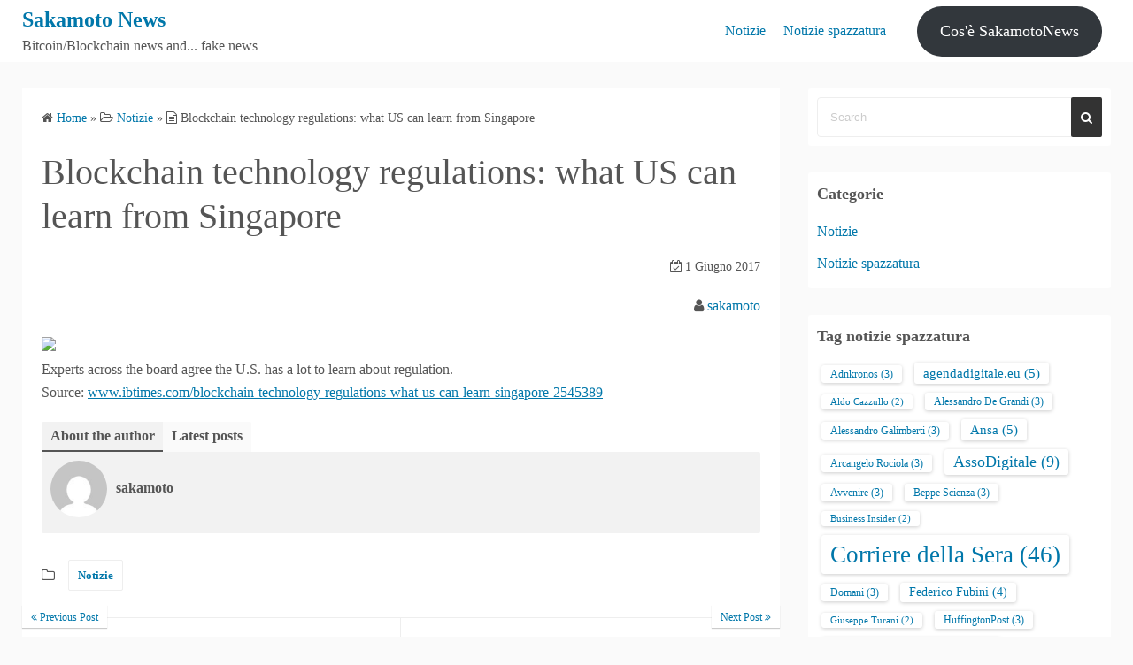

--- FILE ---
content_type: text/html; charset=UTF-8
request_url: https://sakamotonews.it/notizie/blockchain-technology-regulations-what-us-can-learn-from-singapore/
body_size: 12965
content:
<!DOCTYPE html>
<html lang="it-IT">
<head>
	<meta charset="UTF-8">
	<meta name="viewport" content="width=device-width,initial-scale=1">
		<link rel="pingback" href="https://sakamotonews.it/xmlrpc.php">
<meta name='robots' content='index, follow, max-image-preview:large, max-snippet:-1, max-video-preview:-1' />

	<!-- This site is optimized with the Yoast SEO plugin v26.8 - https://yoast.com/product/yoast-seo-wordpress/ -->
	<title>Blockchain technology regulations: what US can learn from Singapore - Sakamoto News</title>
	<link rel="canonical" href="https://sakamotonews.it/notizie/blockchain-technology-regulations-what-us-can-learn-from-singapore/" />
	<meta property="og:locale" content="it_IT" />
	<meta property="og:type" content="article" />
	<meta property="og:title" content="Blockchain technology regulations: what US can learn from Singapore - Sakamoto News" />
	<meta property="og:description" content="Experts across the board agree the U.S. has a lot to learn about regulation. Source: www.ibtimes.com/blockchain-technology-regulations-what-us-can-learn-singapore-2545389" />
	<meta property="og:url" content="https://sakamotonews.it/notizie/blockchain-technology-regulations-what-us-can-learn-from-singapore/" />
	<meta property="og:site_name" content="Sakamoto News" />
	<meta property="article:published_time" content="2017-05-31T22:09:45+00:00" />
	<meta property="og:image" content="http://s1.ibtimes.com/sites/www.ibtimes.com/files/2017/05/30/bitcoin-conference.jpg" />
	<meta name="author" content="sakamoto" />
	<meta name="twitter:card" content="summary_large_image" />
	<meta name="twitter:label1" content="Scritto da" />
	<meta name="twitter:data1" content="sakamoto" />
	<script type="application/ld+json" class="yoast-schema-graph">{"@context":"https://schema.org","@graph":[{"@type":"Article","@id":"https://sakamotonews.it/notizie/blockchain-technology-regulations-what-us-can-learn-from-singapore/#article","isPartOf":{"@id":"https://sakamotonews.it/notizie/blockchain-technology-regulations-what-us-can-learn-from-singapore/"},"author":{"name":"sakamoto","@id":"https://sakamotonews.it/#/schema/person/997a0cbd50526a3d9e8115920f6c9dfc"},"headline":"Blockchain technology regulations: what US can learn from Singapore","datePublished":"2017-05-31T22:09:45+00:00","mainEntityOfPage":{"@id":"https://sakamotonews.it/notizie/blockchain-technology-regulations-what-us-can-learn-from-singapore/"},"wordCount":29,"image":{"@id":"https://sakamotonews.it/notizie/blockchain-technology-regulations-what-us-can-learn-from-singapore/#primaryimage"},"thumbnailUrl":"http://s1.ibtimes.com/sites/www.ibtimes.com/files/2017/05/30/bitcoin-conference.jpg","articleSection":["Notizie"],"inLanguage":"it-IT"},{"@type":"WebPage","@id":"https://sakamotonews.it/notizie/blockchain-technology-regulations-what-us-can-learn-from-singapore/","url":"https://sakamotonews.it/notizie/blockchain-technology-regulations-what-us-can-learn-from-singapore/","name":"Blockchain technology regulations: what US can learn from Singapore - Sakamoto News","isPartOf":{"@id":"https://sakamotonews.it/#website"},"primaryImageOfPage":{"@id":"https://sakamotonews.it/notizie/blockchain-technology-regulations-what-us-can-learn-from-singapore/#primaryimage"},"image":{"@id":"https://sakamotonews.it/notizie/blockchain-technology-regulations-what-us-can-learn-from-singapore/#primaryimage"},"thumbnailUrl":"http://s1.ibtimes.com/sites/www.ibtimes.com/files/2017/05/30/bitcoin-conference.jpg","datePublished":"2017-05-31T22:09:45+00:00","author":{"@id":"https://sakamotonews.it/#/schema/person/997a0cbd50526a3d9e8115920f6c9dfc"},"breadcrumb":{"@id":"https://sakamotonews.it/notizie/blockchain-technology-regulations-what-us-can-learn-from-singapore/#breadcrumb"},"inLanguage":"it-IT","potentialAction":[{"@type":"ReadAction","target":["https://sakamotonews.it/notizie/blockchain-technology-regulations-what-us-can-learn-from-singapore/"]}]},{"@type":"ImageObject","inLanguage":"it-IT","@id":"https://sakamotonews.it/notizie/blockchain-technology-regulations-what-us-can-learn-from-singapore/#primaryimage","url":"http://s1.ibtimes.com/sites/www.ibtimes.com/files/2017/05/30/bitcoin-conference.jpg","contentUrl":"http://s1.ibtimes.com/sites/www.ibtimes.com/files/2017/05/30/bitcoin-conference.jpg"},{"@type":"BreadcrumbList","@id":"https://sakamotonews.it/notizie/blockchain-technology-regulations-what-us-can-learn-from-singapore/#breadcrumb","itemListElement":[{"@type":"ListItem","position":1,"name":"Home","item":"https://sakamotonews.it/"},{"@type":"ListItem","position":2,"name":"Blockchain technology regulations: what US can learn from Singapore"}]},{"@type":"WebSite","@id":"https://sakamotonews.it/#website","url":"https://sakamotonews.it/","name":"Sakamoto News","description":"Bitcoin/Blockchain news and... fake news","potentialAction":[{"@type":"SearchAction","target":{"@type":"EntryPoint","urlTemplate":"https://sakamotonews.it/?s={search_term_string}"},"query-input":{"@type":"PropertyValueSpecification","valueRequired":true,"valueName":"search_term_string"}}],"inLanguage":"it-IT"},{"@type":"Person","@id":"https://sakamotonews.it/#/schema/person/997a0cbd50526a3d9e8115920f6c9dfc","name":"sakamoto","image":{"@type":"ImageObject","inLanguage":"it-IT","@id":"https://sakamotonews.it/#/schema/person/image/","url":"https://secure.gravatar.com/avatar/ec829c04aee1c92cbec395f011d29584c43eb790ef3a375dc55dea24f18cb2d5?s=96&d=mm&r=g","contentUrl":"https://secure.gravatar.com/avatar/ec829c04aee1c92cbec395f011d29584c43eb790ef3a375dc55dea24f18cb2d5?s=96&d=mm&r=g","caption":"sakamoto"},"url":"https://sakamotonews.it/author/smartmouse/"}]}</script>
	<!-- / Yoast SEO plugin. -->


<link rel="alternate" type="application/rss+xml" title="Sakamoto News &raquo; Feed" href="https://sakamotonews.it/feed/" />
<link rel="alternate" type="application/rss+xml" title="Sakamoto News &raquo; Feed dei commenti" href="https://sakamotonews.it/comments/feed/" />
<link rel="alternate" type="application/rss+xml" title="Sakamoto News &raquo; Blockchain technology regulations: what US can learn from Singapore Feed dei commenti" href="https://sakamotonews.it/notizie/blockchain-technology-regulations-what-us-can-learn-from-singapore/feed/" />
<link rel="alternate" title="oEmbed (JSON)" type="application/json+oembed" href="https://sakamotonews.it/wp-json/oembed/1.0/embed?url=https%3A%2F%2Fsakamotonews.it%2Fnotizie%2Fblockchain-technology-regulations-what-us-can-learn-from-singapore%2F" />
<link rel="alternate" title="oEmbed (XML)" type="text/xml+oembed" href="https://sakamotonews.it/wp-json/oembed/1.0/embed?url=https%3A%2F%2Fsakamotonews.it%2Fnotizie%2Fblockchain-technology-regulations-what-us-can-learn-from-singapore%2F&#038;format=xml" />
<style id='wp-img-auto-sizes-contain-inline-css'>
img:is([sizes=auto i],[sizes^="auto," i]){contain-intrinsic-size:3000px 1500px}
/*# sourceURL=wp-img-auto-sizes-contain-inline-css */
</style>
<style id='wp-emoji-styles-inline-css'>

	img.wp-smiley, img.emoji {
		display: inline !important;
		border: none !important;
		box-shadow: none !important;
		height: 1em !important;
		width: 1em !important;
		margin: 0 0.07em !important;
		vertical-align: -0.1em !important;
		background: none !important;
		padding: 0 !important;
	}
/*# sourceURL=wp-emoji-styles-inline-css */
</style>
<style id='wp-block-library-inline-css'>
:root{--wp-block-synced-color:#7a00df;--wp-block-synced-color--rgb:122,0,223;--wp-bound-block-color:var(--wp-block-synced-color);--wp-editor-canvas-background:#ddd;--wp-admin-theme-color:#007cba;--wp-admin-theme-color--rgb:0,124,186;--wp-admin-theme-color-darker-10:#006ba1;--wp-admin-theme-color-darker-10--rgb:0,107,160.5;--wp-admin-theme-color-darker-20:#005a87;--wp-admin-theme-color-darker-20--rgb:0,90,135;--wp-admin-border-width-focus:2px}@media (min-resolution:192dpi){:root{--wp-admin-border-width-focus:1.5px}}.wp-element-button{cursor:pointer}:root .has-very-light-gray-background-color{background-color:#eee}:root .has-very-dark-gray-background-color{background-color:#313131}:root .has-very-light-gray-color{color:#eee}:root .has-very-dark-gray-color{color:#313131}:root .has-vivid-green-cyan-to-vivid-cyan-blue-gradient-background{background:linear-gradient(135deg,#00d084,#0693e3)}:root .has-purple-crush-gradient-background{background:linear-gradient(135deg,#34e2e4,#4721fb 50%,#ab1dfe)}:root .has-hazy-dawn-gradient-background{background:linear-gradient(135deg,#faaca8,#dad0ec)}:root .has-subdued-olive-gradient-background{background:linear-gradient(135deg,#fafae1,#67a671)}:root .has-atomic-cream-gradient-background{background:linear-gradient(135deg,#fdd79a,#004a59)}:root .has-nightshade-gradient-background{background:linear-gradient(135deg,#330968,#31cdcf)}:root .has-midnight-gradient-background{background:linear-gradient(135deg,#020381,#2874fc)}:root{--wp--preset--font-size--normal:16px;--wp--preset--font-size--huge:42px}.has-regular-font-size{font-size:1em}.has-larger-font-size{font-size:2.625em}.has-normal-font-size{font-size:var(--wp--preset--font-size--normal)}.has-huge-font-size{font-size:var(--wp--preset--font-size--huge)}.has-text-align-center{text-align:center}.has-text-align-left{text-align:left}.has-text-align-right{text-align:right}.has-fit-text{white-space:nowrap!important}#end-resizable-editor-section{display:none}.aligncenter{clear:both}.items-justified-left{justify-content:flex-start}.items-justified-center{justify-content:center}.items-justified-right{justify-content:flex-end}.items-justified-space-between{justify-content:space-between}.screen-reader-text{border:0;clip-path:inset(50%);height:1px;margin:-1px;overflow:hidden;padding:0;position:absolute;width:1px;word-wrap:normal!important}.screen-reader-text:focus{background-color:#ddd;clip-path:none;color:#444;display:block;font-size:1em;height:auto;left:5px;line-height:normal;padding:15px 23px 14px;text-decoration:none;top:5px;width:auto;z-index:100000}html :where(.has-border-color){border-style:solid}html :where([style*=border-top-color]){border-top-style:solid}html :where([style*=border-right-color]){border-right-style:solid}html :where([style*=border-bottom-color]){border-bottom-style:solid}html :where([style*=border-left-color]){border-left-style:solid}html :where([style*=border-width]){border-style:solid}html :where([style*=border-top-width]){border-top-style:solid}html :where([style*=border-right-width]){border-right-style:solid}html :where([style*=border-bottom-width]){border-bottom-style:solid}html :where([style*=border-left-width]){border-left-style:solid}html :where(img[class*=wp-image-]){height:auto;max-width:100%}:where(figure){margin:0 0 1em}html :where(.is-position-sticky){--wp-admin--admin-bar--position-offset:var(--wp-admin--admin-bar--height,0px)}@media screen and (max-width:600px){html :where(.is-position-sticky){--wp-admin--admin-bar--position-offset:0px}}

/*# sourceURL=wp-block-library-inline-css */
</style><style id='wp-block-button-inline-css'>
.wp-block-button__link{align-content:center;box-sizing:border-box;cursor:pointer;display:inline-block;height:100%;text-align:center;word-break:break-word}.wp-block-button__link.aligncenter{text-align:center}.wp-block-button__link.alignright{text-align:right}:where(.wp-block-button__link){border-radius:9999px;box-shadow:none;padding:calc(.667em + 2px) calc(1.333em + 2px);text-decoration:none}.wp-block-button[style*=text-decoration] .wp-block-button__link{text-decoration:inherit}.wp-block-buttons>.wp-block-button.has-custom-width{max-width:none}.wp-block-buttons>.wp-block-button.has-custom-width .wp-block-button__link{width:100%}.wp-block-buttons>.wp-block-button.has-custom-font-size .wp-block-button__link{font-size:inherit}.wp-block-buttons>.wp-block-button.wp-block-button__width-25{width:calc(25% - var(--wp--style--block-gap, .5em)*.75)}.wp-block-buttons>.wp-block-button.wp-block-button__width-50{width:calc(50% - var(--wp--style--block-gap, .5em)*.5)}.wp-block-buttons>.wp-block-button.wp-block-button__width-75{width:calc(75% - var(--wp--style--block-gap, .5em)*.25)}.wp-block-buttons>.wp-block-button.wp-block-button__width-100{flex-basis:100%;width:100%}.wp-block-buttons.is-vertical>.wp-block-button.wp-block-button__width-25{width:25%}.wp-block-buttons.is-vertical>.wp-block-button.wp-block-button__width-50{width:50%}.wp-block-buttons.is-vertical>.wp-block-button.wp-block-button__width-75{width:75%}.wp-block-button.is-style-squared,.wp-block-button__link.wp-block-button.is-style-squared{border-radius:0}.wp-block-button.no-border-radius,.wp-block-button__link.no-border-radius{border-radius:0!important}:root :where(.wp-block-button .wp-block-button__link.is-style-outline),:root :where(.wp-block-button.is-style-outline>.wp-block-button__link){border:2px solid;padding:.667em 1.333em}:root :where(.wp-block-button .wp-block-button__link.is-style-outline:not(.has-text-color)),:root :where(.wp-block-button.is-style-outline>.wp-block-button__link:not(.has-text-color)){color:currentColor}:root :where(.wp-block-button .wp-block-button__link.is-style-outline:not(.has-background)),:root :where(.wp-block-button.is-style-outline>.wp-block-button__link:not(.has-background)){background-color:initial;background-image:none}
/*# sourceURL=https://sakamotonews.it/wp-includes/blocks/button/style.min.css */
</style>
<style id='wp-block-buttons-inline-css'>
.wp-block-buttons{box-sizing:border-box}.wp-block-buttons.is-vertical{flex-direction:column}.wp-block-buttons.is-vertical>.wp-block-button:last-child{margin-bottom:0}.wp-block-buttons>.wp-block-button{display:inline-block;margin:0}.wp-block-buttons.is-content-justification-left{justify-content:flex-start}.wp-block-buttons.is-content-justification-left.is-vertical{align-items:flex-start}.wp-block-buttons.is-content-justification-center{justify-content:center}.wp-block-buttons.is-content-justification-center.is-vertical{align-items:center}.wp-block-buttons.is-content-justification-right{justify-content:flex-end}.wp-block-buttons.is-content-justification-right.is-vertical{align-items:flex-end}.wp-block-buttons.is-content-justification-space-between{justify-content:space-between}.wp-block-buttons.aligncenter{text-align:center}.wp-block-buttons:not(.is-content-justification-space-between,.is-content-justification-right,.is-content-justification-left,.is-content-justification-center) .wp-block-button.aligncenter{margin-left:auto;margin-right:auto;width:100%}.wp-block-buttons[style*=text-decoration] .wp-block-button,.wp-block-buttons[style*=text-decoration] .wp-block-button__link{text-decoration:inherit}.wp-block-buttons.has-custom-font-size .wp-block-button__link{font-size:inherit}.wp-block-buttons .wp-block-button__link{width:100%}.wp-block-button.aligncenter{text-align:center}
/*# sourceURL=https://sakamotonews.it/wp-includes/blocks/buttons/style.min.css */
</style>
<style id='global-styles-inline-css'>
:root{--wp--preset--aspect-ratio--square: 1;--wp--preset--aspect-ratio--4-3: 4/3;--wp--preset--aspect-ratio--3-4: 3/4;--wp--preset--aspect-ratio--3-2: 3/2;--wp--preset--aspect-ratio--2-3: 2/3;--wp--preset--aspect-ratio--16-9: 16/9;--wp--preset--aspect-ratio--9-16: 9/16;--wp--preset--color--black: #000000;--wp--preset--color--cyan-bluish-gray: #abb8c3;--wp--preset--color--white: #ffffff;--wp--preset--color--pale-pink: #f78da7;--wp--preset--color--vivid-red: #cf2e2e;--wp--preset--color--luminous-vivid-orange: #ff6900;--wp--preset--color--luminous-vivid-amber: #fcb900;--wp--preset--color--light-green-cyan: #7bdcb5;--wp--preset--color--vivid-green-cyan: #00d084;--wp--preset--color--pale-cyan-blue: #8ed1fc;--wp--preset--color--vivid-cyan-blue: #0693e3;--wp--preset--color--vivid-purple: #9b51e0;--wp--preset--gradient--vivid-cyan-blue-to-vivid-purple: linear-gradient(135deg,rgb(6,147,227) 0%,rgb(155,81,224) 100%);--wp--preset--gradient--light-green-cyan-to-vivid-green-cyan: linear-gradient(135deg,rgb(122,220,180) 0%,rgb(0,208,130) 100%);--wp--preset--gradient--luminous-vivid-amber-to-luminous-vivid-orange: linear-gradient(135deg,rgb(252,185,0) 0%,rgb(255,105,0) 100%);--wp--preset--gradient--luminous-vivid-orange-to-vivid-red: linear-gradient(135deg,rgb(255,105,0) 0%,rgb(207,46,46) 100%);--wp--preset--gradient--very-light-gray-to-cyan-bluish-gray: linear-gradient(135deg,rgb(238,238,238) 0%,rgb(169,184,195) 100%);--wp--preset--gradient--cool-to-warm-spectrum: linear-gradient(135deg,rgb(74,234,220) 0%,rgb(151,120,209) 20%,rgb(207,42,186) 40%,rgb(238,44,130) 60%,rgb(251,105,98) 80%,rgb(254,248,76) 100%);--wp--preset--gradient--blush-light-purple: linear-gradient(135deg,rgb(255,206,236) 0%,rgb(152,150,240) 100%);--wp--preset--gradient--blush-bordeaux: linear-gradient(135deg,rgb(254,205,165) 0%,rgb(254,45,45) 50%,rgb(107,0,62) 100%);--wp--preset--gradient--luminous-dusk: linear-gradient(135deg,rgb(255,203,112) 0%,rgb(199,81,192) 50%,rgb(65,88,208) 100%);--wp--preset--gradient--pale-ocean: linear-gradient(135deg,rgb(255,245,203) 0%,rgb(182,227,212) 50%,rgb(51,167,181) 100%);--wp--preset--gradient--electric-grass: linear-gradient(135deg,rgb(202,248,128) 0%,rgb(113,206,126) 100%);--wp--preset--gradient--midnight: linear-gradient(135deg,rgb(2,3,129) 0%,rgb(40,116,252) 100%);--wp--preset--font-size--small: 13px;--wp--preset--font-size--medium: 20px;--wp--preset--font-size--large: 36px;--wp--preset--font-size--x-large: 42px;--wp--preset--spacing--20: 0.44rem;--wp--preset--spacing--30: 0.67rem;--wp--preset--spacing--40: 1rem;--wp--preset--spacing--50: 1.5rem;--wp--preset--spacing--60: 2.25rem;--wp--preset--spacing--70: 3.38rem;--wp--preset--spacing--80: 5.06rem;--wp--preset--shadow--natural: 6px 6px 9px rgba(0, 0, 0, 0.2);--wp--preset--shadow--deep: 12px 12px 50px rgba(0, 0, 0, 0.4);--wp--preset--shadow--sharp: 6px 6px 0px rgba(0, 0, 0, 0.2);--wp--preset--shadow--outlined: 6px 6px 0px -3px rgb(255, 255, 255), 6px 6px rgb(0, 0, 0);--wp--preset--shadow--crisp: 6px 6px 0px rgb(0, 0, 0);}:where(.is-layout-flex){gap: 0.5em;}:where(.is-layout-grid){gap: 0.5em;}body .is-layout-flex{display: flex;}.is-layout-flex{flex-wrap: wrap;align-items: center;}.is-layout-flex > :is(*, div){margin: 0;}body .is-layout-grid{display: grid;}.is-layout-grid > :is(*, div){margin: 0;}:where(.wp-block-columns.is-layout-flex){gap: 2em;}:where(.wp-block-columns.is-layout-grid){gap: 2em;}:where(.wp-block-post-template.is-layout-flex){gap: 1.25em;}:where(.wp-block-post-template.is-layout-grid){gap: 1.25em;}.has-black-color{color: var(--wp--preset--color--black) !important;}.has-cyan-bluish-gray-color{color: var(--wp--preset--color--cyan-bluish-gray) !important;}.has-white-color{color: var(--wp--preset--color--white) !important;}.has-pale-pink-color{color: var(--wp--preset--color--pale-pink) !important;}.has-vivid-red-color{color: var(--wp--preset--color--vivid-red) !important;}.has-luminous-vivid-orange-color{color: var(--wp--preset--color--luminous-vivid-orange) !important;}.has-luminous-vivid-amber-color{color: var(--wp--preset--color--luminous-vivid-amber) !important;}.has-light-green-cyan-color{color: var(--wp--preset--color--light-green-cyan) !important;}.has-vivid-green-cyan-color{color: var(--wp--preset--color--vivid-green-cyan) !important;}.has-pale-cyan-blue-color{color: var(--wp--preset--color--pale-cyan-blue) !important;}.has-vivid-cyan-blue-color{color: var(--wp--preset--color--vivid-cyan-blue) !important;}.has-vivid-purple-color{color: var(--wp--preset--color--vivid-purple) !important;}.has-black-background-color{background-color: var(--wp--preset--color--black) !important;}.has-cyan-bluish-gray-background-color{background-color: var(--wp--preset--color--cyan-bluish-gray) !important;}.has-white-background-color{background-color: var(--wp--preset--color--white) !important;}.has-pale-pink-background-color{background-color: var(--wp--preset--color--pale-pink) !important;}.has-vivid-red-background-color{background-color: var(--wp--preset--color--vivid-red) !important;}.has-luminous-vivid-orange-background-color{background-color: var(--wp--preset--color--luminous-vivid-orange) !important;}.has-luminous-vivid-amber-background-color{background-color: var(--wp--preset--color--luminous-vivid-amber) !important;}.has-light-green-cyan-background-color{background-color: var(--wp--preset--color--light-green-cyan) !important;}.has-vivid-green-cyan-background-color{background-color: var(--wp--preset--color--vivid-green-cyan) !important;}.has-pale-cyan-blue-background-color{background-color: var(--wp--preset--color--pale-cyan-blue) !important;}.has-vivid-cyan-blue-background-color{background-color: var(--wp--preset--color--vivid-cyan-blue) !important;}.has-vivid-purple-background-color{background-color: var(--wp--preset--color--vivid-purple) !important;}.has-black-border-color{border-color: var(--wp--preset--color--black) !important;}.has-cyan-bluish-gray-border-color{border-color: var(--wp--preset--color--cyan-bluish-gray) !important;}.has-white-border-color{border-color: var(--wp--preset--color--white) !important;}.has-pale-pink-border-color{border-color: var(--wp--preset--color--pale-pink) !important;}.has-vivid-red-border-color{border-color: var(--wp--preset--color--vivid-red) !important;}.has-luminous-vivid-orange-border-color{border-color: var(--wp--preset--color--luminous-vivid-orange) !important;}.has-luminous-vivid-amber-border-color{border-color: var(--wp--preset--color--luminous-vivid-amber) !important;}.has-light-green-cyan-border-color{border-color: var(--wp--preset--color--light-green-cyan) !important;}.has-vivid-green-cyan-border-color{border-color: var(--wp--preset--color--vivid-green-cyan) !important;}.has-pale-cyan-blue-border-color{border-color: var(--wp--preset--color--pale-cyan-blue) !important;}.has-vivid-cyan-blue-border-color{border-color: var(--wp--preset--color--vivid-cyan-blue) !important;}.has-vivid-purple-border-color{border-color: var(--wp--preset--color--vivid-purple) !important;}.has-vivid-cyan-blue-to-vivid-purple-gradient-background{background: var(--wp--preset--gradient--vivid-cyan-blue-to-vivid-purple) !important;}.has-light-green-cyan-to-vivid-green-cyan-gradient-background{background: var(--wp--preset--gradient--light-green-cyan-to-vivid-green-cyan) !important;}.has-luminous-vivid-amber-to-luminous-vivid-orange-gradient-background{background: var(--wp--preset--gradient--luminous-vivid-amber-to-luminous-vivid-orange) !important;}.has-luminous-vivid-orange-to-vivid-red-gradient-background{background: var(--wp--preset--gradient--luminous-vivid-orange-to-vivid-red) !important;}.has-very-light-gray-to-cyan-bluish-gray-gradient-background{background: var(--wp--preset--gradient--very-light-gray-to-cyan-bluish-gray) !important;}.has-cool-to-warm-spectrum-gradient-background{background: var(--wp--preset--gradient--cool-to-warm-spectrum) !important;}.has-blush-light-purple-gradient-background{background: var(--wp--preset--gradient--blush-light-purple) !important;}.has-blush-bordeaux-gradient-background{background: var(--wp--preset--gradient--blush-bordeaux) !important;}.has-luminous-dusk-gradient-background{background: var(--wp--preset--gradient--luminous-dusk) !important;}.has-pale-ocean-gradient-background{background: var(--wp--preset--gradient--pale-ocean) !important;}.has-electric-grass-gradient-background{background: var(--wp--preset--gradient--electric-grass) !important;}.has-midnight-gradient-background{background: var(--wp--preset--gradient--midnight) !important;}.has-small-font-size{font-size: var(--wp--preset--font-size--small) !important;}.has-medium-font-size{font-size: var(--wp--preset--font-size--medium) !important;}.has-large-font-size{font-size: var(--wp--preset--font-size--large) !important;}.has-x-large-font-size{font-size: var(--wp--preset--font-size--x-large) !important;}
/*# sourceURL=global-styles-inline-css */
</style>

<style id='classic-theme-styles-inline-css'>
/*! This file is auto-generated */
.wp-block-button__link{color:#fff;background-color:#32373c;border-radius:9999px;box-shadow:none;text-decoration:none;padding:calc(.667em + 2px) calc(1.333em + 2px);font-size:1.125em}.wp-block-file__button{background:#32373c;color:#fff;text-decoration:none}
/*# sourceURL=/wp-includes/css/classic-themes.min.css */
</style>
<link rel='stylesheet' id='zurlcustom-style-css' href='https://sakamotonews.it/wp-content/plugins/z-url-preview/zurlplugin.css?ver=6.9' media='all' />
<style id='zurlcustom-style-inline-css'>
#at_zurlpreview img {
				width: 100%;
				max-width:100%;
 			}
/*# sourceURL=zurlcustom-style-inline-css */
</style>
<link rel='stylesheet' id='simple_days_style-css' href='https://sakamotonews.it/wp-content/uploads/simple_days_cache/style.min.css?ver=0.9.191' media='all' />
<link rel="preload" href="https://sakamotonews.it/wp-content/themes/simple-days/assets/css/keyframes.min.css?ver=6.9" as="style" />
<link rel='stylesheet' id='simple_days_keyframes-css' href='https://sakamotonews.it/wp-content/themes/simple-days/assets/css/keyframes.min.css?ver=6.9' media='all' />
<link rel="preload" href="https://sakamotonews.it/wp-content/themes/simple-days/assets/fonts/fontawesome/style.min.css" as="style" />
<link rel='stylesheet' id='font-awesome4-css' href='https://sakamotonews.it/wp-content/themes/simple-days/assets/fonts/fontawesome/style.min.css' media='all' />
<link rel="https://api.w.org/" href="https://sakamotonews.it/wp-json/" /><link rel="alternate" title="JSON" type="application/json" href="https://sakamotonews.it/wp-json/wp/v2/posts/1374" /><link rel="EditURI" type="application/rsd+xml" title="RSD" href="https://sakamotonews.it/xmlrpc.php?rsd" />
<meta name="generator" content="WordPress 6.9" />
<link rel='shortlink' href='https://sakamotonews.it/?p=1374' />

		<!-- GA Google Analytics @ https://m0n.co/ga -->
		<script async src="https://www.googletagmanager.com/gtag/js?id=UA-635607-17"></script>
		<script>
			window.dataLayer = window.dataLayer || [];
			function gtag(){dataLayer.push(arguments);}
			gtag('js', new Date());
			gtag('config', 'UA-635607-17');
		</script>

	<style type="text/css">#at_preview .preview_footer {
                background: #fcfcfc !important;
                font-size: 70% !important;
            }
            #at_preview .preview_footer a,#at_preview .preview_footer {
                text-decoration: none !important;
                text-transform: uppercase !important;
            }</style><!-- Global site tag (gtag.js) - Google Analytics -->
<script async src="https://www.googletagmanager.com/gtag/js?id=UA-635607-21"></script>
<script>
  window.dataLayer = window.dataLayer || [];
  function gtag(){dataLayer.push(arguments);}
  gtag('js', new Date());

  gtag('config', 'UA-635607-21');
</script><link rel="icon" href="https://sakamotonews.it/wp-content/uploads/2019/03/17265100_212939602520590_6322878744576401680_n-150x150.jpg" sizes="32x32" />
<link rel="icon" href="https://sakamotonews.it/wp-content/uploads/2019/03/17265100_212939602520590_6322878744576401680_n.jpg" sizes="192x192" />
<link rel="apple-touch-icon" href="https://sakamotonews.it/wp-content/uploads/2019/03/17265100_212939602520590_6322878744576401680_n.jpg" />
<meta name="msapplication-TileImage" content="https://sakamotonews.it/wp-content/uploads/2019/03/17265100_212939602520590_6322878744576401680_n.jpg" />
</head>
<body class="wp-singular post-template-default single single-post postid-1374 single-format-standard wp-embed-responsive wp-theme-simple-days" ontouchstart="">

		<a class="skip-link screen-reader-text" href="#main_wrap">Skip to content</a>
	<input id="t_menu" class="dn" type="checkbox" />

		<header id="h_wrap" class="f_box f_col shadow_box h_sticky">
		
<div id="h_flex" class="wrap_frame f_box f_col110 w100">
	<div id="site_h" class="site_h f_box" role="banner">
		<div class="title_wrap f_box ai_c relative">

			
<div class="title_tag f_box ai_c f_col">
	<div class="site_title f_box ai_c f_col100"><h1 class="title_text fw8"><a href="https://sakamotonews.it/" class="" rel="home">Sakamoto News</a></h1></div><div class="tagline f_box ai_c"><span>Bitcoin/Blockchain news and... fake news</span></div></div>

<div class="menu_box bar_box absolute f_box ai_c dn001"><label for="t_menu" class="humberger tap_no m0"></label></div>
		</div>


	</div>


	<div id="nav_h" class="f_box">
		
		<nav class="wrap_frame nav_base nh_con">
			<ul id="menu_h" class="menu_h menu_i lsn m0 f_box f_col110 menu_h menu_a f_box f_wrap f_col100 ai_c lsn">
<li id="menu-item-3907"  class="menu-item-3907  menu-item menu-item-type-taxonomy menu-item-object-category current-post-ancestor current-menu-parent current-post-parent relative fw_bold">

<div class="f_box jc_sb ai_c">
<a class="menu_s_a f_box ai_c" target="_blank" href="https://sakamotonews.it/notizie/">Notizie</a>
</div>

</li>

<li id="menu-item-3908"  class="menu-item-3908  menu-item menu-item-type-taxonomy menu-item-object-category relative fw_bold">

<div class="f_box jc_sb ai_c">
<a class="menu_s_a f_box ai_c" href="https://sakamotonews.it/notizie-spazzatura/">Notizie spazzatura</a>
</div>

</li>
</ul>		</nav>
			</div>


			<div class="hw_con f_box f_col110 ai_c jc_c f_wrap">
			<aside id="block-2" class="widget h_widget widget_block">
<div class="wp-block-buttons is-layout-flex wp-block-buttons-is-layout-flex">
<div class="wp-block-button"><a class="wp-block-button__link" href="https://sakamotonews.it/info/">Cos'è SakamotoNews</a></div>
</div>
</aside>		</div>
		

</div>
	</header>
	



	

  <div id="main_wrap" class="wrap_frame m_con jc_c001">
    <main id="post-1374" class="contents post_content shadow_box post-1374 post type-post status-publish format-standard category-notizie">

      <nav class="post_item mb_L"><ol id="breadcrumb" class="breadcrumb"><li><i class="fa fa-home" aria-hidden="true"></i> <a href="https://sakamotonews.it/"><span class="breadcrumb_home">Home</span></a></li> &raquo; <li><i class="fa fa-folder-open-o" aria-hidden="true"></i> <a href="https://sakamotonews.it/notizie/"><span class="breadcrumb_tree">Notizie</span></a></li> &raquo; <li><i class="fa fa-file-text-o" aria-hidden="true"></i> <span class="current">Blockchain technology regulations: what US can learn from Singapore</span></li></ol></nav><!-- .breadcrumbs --><div class="post_item mb_L"><h1 class="post_title">Blockchain technology regulations: what US can learn from Singapore</h1></div><div class="post_dates post_item f_box ai_c f_wrap mb_L fs14 jc_fe"><div><span class="post_date"><i class="fa fa-calendar-check-o" aria-hidden="true"></i> 1 Giugno 2017</span></div></div><div class="post_author post_item mb_L ta_r"><i class="fa fa-user" aria-hidden="true"></i>&nbsp;<a href="https://sakamotonews.it/author/smartmouse/">sakamoto</a></div><article id="post_body" class="post_body clearfix post_item mb_L" itemprop="articleBody"><div id="at_zurlpreview">
<p class="imgp"><img decoding="async" src="http://s1.ibtimes.com/sites/www.ibtimes.com/files/2017/05/30/bitcoin-conference.jpg" data-src="http://s1.ibtimes.com/sites/www.ibtimes.com/files/2017/05/30/bitcoin-conference.jpg" /></p>
<p class="imgd">Experts across the board agree the U.S. has a lot to learn about regulation.</p>
<p class="imgs">Source: <a href="http://www.ibtimes.com/blockchain-technology-regulations-what-us-can-learn-singapore-2545389" target="_blank" rel="noopener noreferrer">www.ibtimes.com/blockchain-technology-regulations-what-us-can-learn-singapore-2545389</a></p>
</div>
</article>  <!--Author profile-->

  <div id="about_author" class="fsM post_item mb_L">
    <input id="aa_profile" class="tabs dn" type="radio" name="tab_item" checked>
    <label class="tab_item opa7 fw8 ta_c shadow_box" for="aa_profile">About the author</label>
    <input id="aa_latest" class="tabs dn" type="radio" name="tab_item">
    <label class="tab_item opa7 fw8 ta_c shadow_box" for="aa_latest">Latest posts</label>

    <div class="aa_wrap f_box ai_c f_col100 p10 shadow_box">
      <div class="aa_avatar">
        <img layout="intrinsic" src="https://secure.gravatar.com/avatar/ec829c04aee1c92cbec395f011d29584c43eb790ef3a375dc55dea24f18cb2d5?s=96&#038;d=mm&#038;r=g" width="96" height="96" class="br50" alt="sakamoto" />
              </div>






      <div id="aa_con1" class="tab_content dn fi15" >
        <ul class="aa_pl m0 lsn">
          <li><div class="aa_name fw4">sakamoto</div></li>
          <li></li>

          
        </ul>
      </div>

      <div id="aa_con2" class="tab_content dn fi15" >

                    <ul class="aa_pl m0 lsn">
                              <li><a href="https://sakamotonews.it/notizie-spazzatura/l-italia-all-avanguardia-nei-controlli-tra-blockchain-e-intelligenza-artificiale/">L&#039;Italia all&#039;avanguardia nei controlli tra blockchain e intelligenza artificiale</a> <span class="aa_date fs12 mo_br">29 Gennaio 2026</span></li>
                              <li><a href="https://sakamotonews.it/notizie-spazzatura/il-boom-della-blockchain-non-solo-per-le-criptovalute/">Il boom della «blockchain» (non solo per le criptovalute)</a> <span class="aa_date fs12 mo_br">20 Gennaio 2026</span></li>
                              <li><a href="https://sakamotonews.it/notizie-spazzatura/le-criptomonete-vanno-in-rosso-nel-2025-non-basta-la-spinta-usa/">Le criptomonete vanno in rosso nel 2025 non basta la spinta Usa</a> <span class="aa_date fs12 mo_br">7 Gennaio 2026</span></li>
                              <li><a href="https://sakamotonews.it/notizie-spazzatura/unicredit-lancia-il-primo-minibond-tokenizzato-su-blockchain-pubblica/">UniCredit lancia il primo minibond tokenizzato su blockchain pubblica</a> <span class="aa_date fs12 mo_br">14 Dicembre 2025</span></li>
                              <li><a href="https://sakamotonews.it/notizie-spazzatura/bitcoin-continua-la-fuga-dalle-criptovalute-in-due-mesi-evaporati-1-000-miliardi-di-dollari/">Bitcoin, continua la fuga dalle criptovalute In due mesi evaporati 1.000 miliardi di dollari</a> <span class="aa_date fs12 mo_br">2 Dicembre 2025</span></li>
                          </ul>
          
        </div>
      </div>
    </div>
    <!--/Author profile-->
    <div class="post_category post_item mb_L f_box f_wrap ai_c"><i class="fa fa-folder-o mr10" aria-hidden="true"></i> <a href="https://sakamotonews.it/notizie/" rel="category" class="cat_tag_wrap fs13 fw6 shadow_box">Notizie</a></div><nav class="nav_link_box post_item mb_L f_box jc_sb fit_content"><a href="https://sakamotonews.it/notizie/bitcoin-passa-lesame-wannacry-vola-ai-massimi-storici/" title="Bitcoin passa l&#8217;esame Wannacry e vola ai massimi storici" class="nav_link nav_link_l f_box f_col100 ai_c mb_L relative"><div class="nav_link_info absolute left0 t_15 m_s"><span class="p10 fs12"><i class="fa fa-angle-double-left" aria-hidden="true"></i> Previous Post</span></div><div class="nav_link_thum"><img src="https://www.repstatic.it/content/nazionale/img/2017/05/24/111403406-301a4d95-5f52-4041-b9e7-b1cbfdc3d164.jpg" width="100" height="100" /></div><div><p class="nav_link_title p10">Bitcoin passa l&#8217;esame Wannacry e vola ai massimi storici</p></div></a><a href="https://www.milanofinanza.it/news/bitcoin-supera-performance-altre-classi-di-asset-201705301508047080#new_tab" title="Bitcoin supera le performance delle altre classi di asset" class="nav_link f_box f_col100 ai_c f_row_r mb_L mla relative"><div class="nav_link_info absolute right0 t_15 m_s"><span class="p10 fs12">Next Post <i class="fa fa-angle-double-right" aria-hidden="true"></i></span></div><div class="ta_r"><p class="nav_link_title p10">Bitcoin supera le performance delle altre classi di asset</p></div></a></nav>
    </main>
    <div id="sidebar_right" class="sidebar f_box f_col101 f_wrap jc_sa">
	<aside id="search-2" class="widget s_widget sr_widget widget_search shadow_box"><form role="search" method="get" class="search_form" action="https://sakamotonews.it/">
	<input type="search" id="search-form-697e6fd1c30be" class="search_field" placeholder="Search" value="" name="s" />
	<button type="submit" class="search_submit"><i class="fa fa-search serch_icon" aria-hidden="true"></i></button>
</form>
</aside><aside id="categories-2" class="widget s_widget sr_widget widget_categories shadow_box"><h3 class="widget_title sw_title">Categorie</h3>
			<ul>
					<li class="cat-item cat-item-1"><a href="https://sakamotonews.it/notizie/">Notizie</a>
</li>
	<li class="cat-item cat-item-3"><a href="https://sakamotonews.it/notizie-spazzatura/">Notizie spazzatura</a>
</li>
			</ul>

			</aside><aside id="tag_cloud-2" class="widget s_widget sr_widget widget_tag_cloud shadow_box"><h3 class="widget_title sw_title">Tag notizie spazzatura</h3><div class="tagcloud"><a href="https://sakamotonews.it/tag/adnkronos/" class="tag-cloud-link tag-link-151 tag-link-position-1" style="font-size: 9.2537313432836pt;" aria-label="Adnkronos (3 elementi)">Adnkronos<span class="tag-link-count"> (3)</span></a>
<a href="https://sakamotonews.it/tag/agendadigitale-eu/" class="tag-cloud-link tag-link-126 tag-link-position-2" style="font-size: 11.134328358209pt;" aria-label="agendadigitale.eu (5 elementi)">agendadigitale.eu<span class="tag-link-count"> (5)</span></a>
<a href="https://sakamotonews.it/tag/aldo-cazzullo/" class="tag-cloud-link tag-link-27 tag-link-position-3" style="font-size: 8pt;" aria-label="Aldo Cazzullo (2 elementi)">Aldo Cazzullo<span class="tag-link-count"> (2)</span></a>
<a href="https://sakamotonews.it/tag/alessandro-de-grandi/" class="tag-cloud-link tag-link-142 tag-link-position-4" style="font-size: 9.2537313432836pt;" aria-label="Alessandro De Grandi (3 elementi)">Alessandro De Grandi<span class="tag-link-count"> (3)</span></a>
<a href="https://sakamotonews.it/tag/alessandro-galimberti/" class="tag-cloud-link tag-link-117 tag-link-position-5" style="font-size: 9.2537313432836pt;" aria-label="Alessandro Galimberti (3 elementi)">Alessandro Galimberti<span class="tag-link-count"> (3)</span></a>
<a href="https://sakamotonews.it/tag/ansa/" class="tag-cloud-link tag-link-134 tag-link-position-6" style="font-size: 11.134328358209pt;" aria-label="Ansa (5 elementi)">Ansa<span class="tag-link-count"> (5)</span></a>
<a href="https://sakamotonews.it/tag/arcangelo-rociola/" class="tag-cloud-link tag-link-283 tag-link-position-7" style="font-size: 9.2537313432836pt;" aria-label="Arcangelo Rociola (3 elementi)">Arcangelo Rociola<span class="tag-link-count"> (3)</span></a>
<a href="https://sakamotonews.it/tag/assodigitale/" class="tag-cloud-link tag-link-97 tag-link-position-8" style="font-size: 13.432835820896pt;" aria-label="AssoDigitale (9 elementi)">AssoDigitale<span class="tag-link-count"> (9)</span></a>
<a href="https://sakamotonews.it/tag/avvenire/" class="tag-cloud-link tag-link-44 tag-link-position-9" style="font-size: 9.2537313432836pt;" aria-label="Avvenire (3 elementi)">Avvenire<span class="tag-link-count"> (3)</span></a>
<a href="https://sakamotonews.it/tag/beppe-scienza/" class="tag-cloud-link tag-link-6 tag-link-position-10" style="font-size: 9.2537313432836pt;" aria-label="Beppe Scienza (3 elementi)">Beppe Scienza<span class="tag-link-count"> (3)</span></a>
<a href="https://sakamotonews.it/tag/business-insider/" class="tag-cloud-link tag-link-43 tag-link-position-11" style="font-size: 8pt;" aria-label="Business Insider (2 elementi)">Business Insider<span class="tag-link-count"> (2)</span></a>
<a href="https://sakamotonews.it/tag/corriere-della-sera/" class="tag-cloud-link tag-link-16 tag-link-position-12" style="font-size: 20.432835820896pt;" aria-label="Corriere della Sera (46 elementi)">Corriere della Sera<span class="tag-link-count"> (46)</span></a>
<a href="https://sakamotonews.it/tag/domani/" class="tag-cloud-link tag-link-222 tag-link-position-13" style="font-size: 9.2537313432836pt;" aria-label="Domani (3 elementi)">Domani<span class="tag-link-count"> (3)</span></a>
<a href="https://sakamotonews.it/tag/federico-fubini/" class="tag-cloud-link tag-link-308 tag-link-position-14" style="font-size: 10.298507462687pt;" aria-label="Federico Fubini (4 elementi)">Federico Fubini<span class="tag-link-count"> (4)</span></a>
<a href="https://sakamotonews.it/tag/giuseppe-turani/" class="tag-cloud-link tag-link-25 tag-link-position-15" style="font-size: 8pt;" aria-label="Giuseppe Turani (2 elementi)">Giuseppe Turani<span class="tag-link-count"> (2)</span></a>
<a href="https://sakamotonews.it/tag/huffingtonpost/" class="tag-cloud-link tag-link-295 tag-link-position-16" style="font-size: 9.2537313432836pt;" aria-label="HuffingtonPost (3 elementi)">HuffingtonPost<span class="tag-link-count"> (3)</span></a>
<a href="https://sakamotonews.it/tag/il-fatto-quotidiano/" class="tag-cloud-link tag-link-5 tag-link-position-17" style="font-size: 14.268656716418pt;" aria-label="Il Fatto Quotidiano (11 elementi)">Il Fatto Quotidiano<span class="tag-link-count"> (11)</span></a>
<a href="https://sakamotonews.it/tag/il-foglio/" class="tag-cloud-link tag-link-63 tag-link-position-18" style="font-size: 12.388059701493pt;" aria-label="Il Foglio (7 elementi)">Il Foglio<span class="tag-link-count"> (7)</span></a>
<a href="https://sakamotonews.it/tag/il-giornale/" class="tag-cloud-link tag-link-139 tag-link-position-19" style="font-size: 11.865671641791pt;" aria-label="Il Giornale (6 elementi)">Il Giornale<span class="tag-link-count"> (6)</span></a>
<a href="https://sakamotonews.it/tag/il-mattino/" class="tag-cloud-link tag-link-56 tag-link-position-20" style="font-size: 10.298507462687pt;" aria-label="Il Mattino (4 elementi)">Il Mattino<span class="tag-link-count"> (4)</span></a>
<a href="https://sakamotonews.it/tag/il-messaggero/" class="tag-cloud-link tag-link-28 tag-link-position-21" style="font-size: 10.298507462687pt;" aria-label="Il Messaggero (4 elementi)">Il Messaggero<span class="tag-link-count"> (4)</span></a>
<a href="https://sakamotonews.it/tag/il-sole-24-ore/" class="tag-cloud-link tag-link-7 tag-link-position-22" style="font-size: 22pt;" aria-label="Il Sole 24 Ore (65 elementi)">Il Sole 24 Ore<span class="tag-link-count"> (65)</span></a>
<a href="https://sakamotonews.it/tag/italia-oggi/" class="tag-cloud-link tag-link-24 tag-link-position-23" style="font-size: 18.865671641791pt;" aria-label="Italia Oggi (32 elementi)">Italia Oggi<span class="tag-link-count"> (32)</span></a>
<a href="https://sakamotonews.it/tag/lespresso/" class="tag-cloud-link tag-link-48 tag-link-position-24" style="font-size: 8pt;" aria-label="l&#039;Espresso (2 elementi)">l&#039;Espresso<span class="tag-link-count"> (2)</span></a>
<a href="https://sakamotonews.it/tag/la-repubblica/" class="tag-cloud-link tag-link-38 tag-link-position-25" style="font-size: 18.55223880597pt;" aria-label="La Repubblica (30 elementi)">La Repubblica<span class="tag-link-count"> (30)</span></a>
<a href="https://sakamotonews.it/tag/la-stampa/" class="tag-cloud-link tag-link-9 tag-link-position-26" style="font-size: 16.985074626866pt;" aria-label="La Stampa (21 elementi)">La Stampa<span class="tag-link-count"> (21)</span></a>
<a href="https://sakamotonews.it/tag/la-verita/" class="tag-cloud-link tag-link-11 tag-link-position-27" style="font-size: 14.582089552239pt;" aria-label="La Verità (12 elementi)">La Verità<span class="tag-link-count"> (12)</span></a>
<a href="https://sakamotonews.it/tag/libero/" class="tag-cloud-link tag-link-13 tag-link-position-28" style="font-size: 10.298507462687pt;" aria-label="Libero (4 elementi)">Libero<span class="tag-link-count"> (4)</span></a>
<a href="https://sakamotonews.it/tag/marcello-bussi/" class="tag-cloud-link tag-link-35 tag-link-position-29" style="font-size: 15pt;" aria-label="Marcello Bussi (13 elementi)">Marcello Bussi<span class="tag-link-count"> (13)</span></a>
<a href="https://sakamotonews.it/tag/massimo-sideri/" class="tag-cloud-link tag-link-83 tag-link-position-30" style="font-size: 10.298507462687pt;" aria-label="Massimo Sideri (4 elementi)">Massimo Sideri<span class="tag-link-count"> (4)</span></a>
<a href="https://sakamotonews.it/tag/matteo-rizzi/" class="tag-cloud-link tag-link-383 tag-link-position-31" style="font-size: 9.2537313432836pt;" aria-label="Matteo Rizzi (3 elementi)">Matteo Rizzi<span class="tag-link-count"> (3)</span></a>
<a href="https://sakamotonews.it/tag/milano-finanza/" class="tag-cloud-link tag-link-15 tag-link-position-32" style="font-size: 20.223880597015pt;" aria-label="Milano Finanza (44 elementi)">Milano Finanza<span class="tag-link-count"> (44)</span></a>
<a href="https://sakamotonews.it/tag/milena-gabanelli/" class="tag-cloud-link tag-link-72 tag-link-position-33" style="font-size: 10.298507462687pt;" aria-label="Milena Gabanelli (4 elementi)">Milena Gabanelli<span class="tag-link-count"> (4)</span></a>
<a href="https://sakamotonews.it/tag/money/" class="tag-cloud-link tag-link-93 tag-link-position-34" style="font-size: 12.388059701493pt;" aria-label="Money (7 elementi)">Money<span class="tag-link-count"> (7)</span></a>
<a href="https://sakamotonews.it/tag/paolo-savona/" class="tag-cloud-link tag-link-169 tag-link-position-35" style="font-size: 9.2537313432836pt;" aria-label="Paolo Savona (3 elementi)">Paolo Savona<span class="tag-link-count"> (3)</span></a>
<a href="https://sakamotonews.it/tag/pierangelo-soldavini/" class="tag-cloud-link tag-link-125 tag-link-position-36" style="font-size: 9.2537313432836pt;" aria-label="Pierangelo Soldavini (3 elementi)">Pierangelo Soldavini<span class="tag-link-count"> (3)</span></a>
<a href="https://sakamotonews.it/tag/r-e/" class="tag-cloud-link tag-link-10 tag-link-position-37" style="font-size: 8pt;" aria-label="R. E. (2 elementi)">R. E.<span class="tag-link-count"> (2)</span></a>
<a href="https://sakamotonews.it/tag/raffaele-ricciardi/" class="tag-cloud-link tag-link-362 tag-link-position-38" style="font-size: 9.2537313432836pt;" aria-label="Raffaele Ricciardi (3 elementi)">Raffaele Ricciardi<span class="tag-link-count"> (3)</span></a>
<a href="https://sakamotonews.it/tag/sandra-riccio/" class="tag-cloud-link tag-link-21 tag-link-position-39" style="font-size: 9.2537313432836pt;" aria-label="Sandra Riccio (3 elementi)">Sandra Riccio<span class="tag-link-count"> (3)</span></a>
<a href="https://sakamotonews.it/tag/sergio-luciano/" class="tag-cloud-link tag-link-14 tag-link-position-40" style="font-size: 9.2537313432836pt;" aria-label="Sergio Luciano (3 elementi)">Sergio Luciano<span class="tag-link-count"> (3)</span></a>
<a href="https://sakamotonews.it/tag/tgcom24/" class="tag-cloud-link tag-link-37 tag-link-position-41" style="font-size: 8pt;" aria-label="TgCom24 (2 elementi)">TgCom24<span class="tag-link-count"> (2)</span></a>
<a href="https://sakamotonews.it/tag/ugo-bertone/" class="tag-cloud-link tag-link-34 tag-link-position-42" style="font-size: 8pt;" aria-label="Ugo Bertone (2 elementi)">Ugo Bertone<span class="tag-link-count"> (2)</span></a>
<a href="https://sakamotonews.it/tag/vito-lops/" class="tag-cloud-link tag-link-297 tag-link-position-43" style="font-size: 10.298507462687pt;" aria-label="Vito Lops (4 elementi)">Vito Lops<span class="tag-link-count"> (4)</span></a>
<a href="https://sakamotonews.it/tag/vittorio-carlini/" class="tag-cloud-link tag-link-218 tag-link-position-44" style="font-size: 12.388059701493pt;" aria-label="Vittorio Carlini (7 elementi)">Vittorio Carlini<span class="tag-link-count"> (7)</span></a>
<a href="https://sakamotonews.it/tag/zerounoweb/" class="tag-cloud-link tag-link-164 tag-link-position-45" style="font-size: 9.2537313432836pt;" aria-label="ZeroUnoWeb (3 elementi)">ZeroUnoWeb<span class="tag-link-count"> (3)</span></a></div>
</aside><aside id="buffercode_fl_widget_info-2" class="widget s_widget sr_widget buffercode_fl_widget_info shadow_box"><h3 class="widget_title sw_title">Network</h3>				<li  style="list-style-type:none;"  >
											<img src="https://www.google.com/s2/favicons?domain=https://www.quibitcoin.it"/> 					<a href="https://www.quibitcoin.it"  target="_blank" >QuiBitcoin					</a>
				</li>
							<li  style="list-style-type:none;"  >
											<img src="https://www.google.com/s2/favicons?domain=https://www.coinmap.it" />					<a href="https://www.coinmap.it"  target="_blank" >CoinMap 1.0					</a>
				</li>
							<li  style="list-style-type:none;"  >
											<img src="https://www.google.com/s2/favicons?domain=https://play.google.com/store/apps/details?id=in.bitcoinaccepted.app" />					<a href="https://play.google.com/store/apps/details?id=in.bitcoinaccepted.app"  target="_blank" >Bitcoin Map					</a>
				</li>
							<li  style="list-style-type:none;"  >
											<img src="https://www.google.com/s2/favicons?domain=https://moneywantersforum.com" />					<a href="https://moneywantersforum.com"  target="_blank" >MoneyWanters					</a>
				</li>
			</aside><aside id="archives-2" class="widget s_widget sr_widget widget_archive shadow_box"><h3 class="widget_title sw_title">Archivi</h3>
			<ul>
					<li><a href='https://sakamotonews.it/2026/01/'>Gennaio 2026</a>&nbsp;(3)</li>
	<li><a href='https://sakamotonews.it/2025/12/'>Dicembre 2025</a>&nbsp;(3)</li>
	<li><a href='https://sakamotonews.it/2025/11/'>Novembre 2025</a>&nbsp;(4)</li>
	<li><a href='https://sakamotonews.it/2025/10/'>Ottobre 2025</a>&nbsp;(4)</li>
	<li><a href='https://sakamotonews.it/2025/09/'>Settembre 2025</a>&nbsp;(4)</li>
	<li><a href='https://sakamotonews.it/2025/08/'>Agosto 2025</a>&nbsp;(1)</li>
	<li><a href='https://sakamotonews.it/2025/07/'>Luglio 2025</a>&nbsp;(3)</li>
	<li><a href='https://sakamotonews.it/2025/06/'>Giugno 2025</a>&nbsp;(1)</li>
	<li><a href='https://sakamotonews.it/2025/04/'>Aprile 2025</a>&nbsp;(1)</li>
	<li><a href='https://sakamotonews.it/2025/03/'>Marzo 2025</a>&nbsp;(1)</li>
	<li><a href='https://sakamotonews.it/2025/02/'>Febbraio 2025</a>&nbsp;(2)</li>
	<li><a href='https://sakamotonews.it/2025/01/'>Gennaio 2025</a>&nbsp;(1)</li>
	<li><a href='https://sakamotonews.it/2024/12/'>Dicembre 2024</a>&nbsp;(1)</li>
	<li><a href='https://sakamotonews.it/2024/11/'>Novembre 2024</a>&nbsp;(4)</li>
	<li><a href='https://sakamotonews.it/2024/10/'>Ottobre 2024</a>&nbsp;(1)</li>
	<li><a href='https://sakamotonews.it/2024/09/'>Settembre 2024</a>&nbsp;(2)</li>
	<li><a href='https://sakamotonews.it/2024/08/'>Agosto 2024</a>&nbsp;(3)</li>
	<li><a href='https://sakamotonews.it/2024/07/'>Luglio 2024</a>&nbsp;(2)</li>
	<li><a href='https://sakamotonews.it/2024/06/'>Giugno 2024</a>&nbsp;(1)</li>
	<li><a href='https://sakamotonews.it/2024/05/'>Maggio 2024</a>&nbsp;(1)</li>
	<li><a href='https://sakamotonews.it/2024/04/'>Aprile 2024</a>&nbsp;(2)</li>
	<li><a href='https://sakamotonews.it/2024/03/'>Marzo 2024</a>&nbsp;(6)</li>
	<li><a href='https://sakamotonews.it/2024/02/'>Febbraio 2024</a>&nbsp;(1)</li>
	<li><a href='https://sakamotonews.it/2024/01/'>Gennaio 2024</a>&nbsp;(7)</li>
	<li><a href='https://sakamotonews.it/2023/12/'>Dicembre 2023</a>&nbsp;(4)</li>
	<li><a href='https://sakamotonews.it/2023/11/'>Novembre 2023</a>&nbsp;(4)</li>
	<li><a href='https://sakamotonews.it/2023/10/'>Ottobre 2023</a>&nbsp;(3)</li>
	<li><a href='https://sakamotonews.it/2023/09/'>Settembre 2023</a>&nbsp;(2)</li>
	<li><a href='https://sakamotonews.it/2023/08/'>Agosto 2023</a>&nbsp;(8)</li>
	<li><a href='https://sakamotonews.it/2023/07/'>Luglio 2023</a>&nbsp;(1)</li>
	<li><a href='https://sakamotonews.it/2023/06/'>Giugno 2023</a>&nbsp;(4)</li>
	<li><a href='https://sakamotonews.it/2023/05/'>Maggio 2023</a>&nbsp;(2)</li>
	<li><a href='https://sakamotonews.it/2023/04/'>Aprile 2023</a>&nbsp;(4)</li>
	<li><a href='https://sakamotonews.it/2023/03/'>Marzo 2023</a>&nbsp;(9)</li>
	<li><a href='https://sakamotonews.it/2023/02/'>Febbraio 2023</a>&nbsp;(5)</li>
	<li><a href='https://sakamotonews.it/2023/01/'>Gennaio 2023</a>&nbsp;(10)</li>
	<li><a href='https://sakamotonews.it/2022/12/'>Dicembre 2022</a>&nbsp;(14)</li>
	<li><a href='https://sakamotonews.it/2022/11/'>Novembre 2022</a>&nbsp;(20)</li>
	<li><a href='https://sakamotonews.it/2022/10/'>Ottobre 2022</a>&nbsp;(3)</li>
	<li><a href='https://sakamotonews.it/2022/09/'>Settembre 2022</a>&nbsp;(5)</li>
	<li><a href='https://sakamotonews.it/2022/08/'>Agosto 2022</a>&nbsp;(7)</li>
	<li><a href='https://sakamotonews.it/2022/06/'>Giugno 2022</a>&nbsp;(15)</li>
	<li><a href='https://sakamotonews.it/2022/05/'>Maggio 2022</a>&nbsp;(8)</li>
	<li><a href='https://sakamotonews.it/2022/04/'>Aprile 2022</a>&nbsp;(5)</li>
	<li><a href='https://sakamotonews.it/2022/03/'>Marzo 2022</a>&nbsp;(3)</li>
	<li><a href='https://sakamotonews.it/2022/02/'>Febbraio 2022</a>&nbsp;(3)</li>
	<li><a href='https://sakamotonews.it/2022/01/'>Gennaio 2022</a>&nbsp;(13)</li>
	<li><a href='https://sakamotonews.it/2021/12/'>Dicembre 2021</a>&nbsp;(4)</li>
	<li><a href='https://sakamotonews.it/2021/11/'>Novembre 2021</a>&nbsp;(3)</li>
	<li><a href='https://sakamotonews.it/2021/10/'>Ottobre 2021</a>&nbsp;(3)</li>
	<li><a href='https://sakamotonews.it/2021/09/'>Settembre 2021</a>&nbsp;(13)</li>
	<li><a href='https://sakamotonews.it/2021/08/'>Agosto 2021</a>&nbsp;(7)</li>
	<li><a href='https://sakamotonews.it/2021/07/'>Luglio 2021</a>&nbsp;(13)</li>
	<li><a href='https://sakamotonews.it/2021/06/'>Giugno 2021</a>&nbsp;(9)</li>
	<li><a href='https://sakamotonews.it/2021/05/'>Maggio 2021</a>&nbsp;(4)</li>
	<li><a href='https://sakamotonews.it/2021/04/'>Aprile 2021</a>&nbsp;(12)</li>
	<li><a href='https://sakamotonews.it/2021/03/'>Marzo 2021</a>&nbsp;(16)</li>
	<li><a href='https://sakamotonews.it/2021/02/'>Febbraio 2021</a>&nbsp;(9)</li>
	<li><a href='https://sakamotonews.it/2021/01/'>Gennaio 2021</a>&nbsp;(11)</li>
	<li><a href='https://sakamotonews.it/2020/12/'>Dicembre 2020</a>&nbsp;(8)</li>
	<li><a href='https://sakamotonews.it/2020/11/'>Novembre 2020</a>&nbsp;(7)</li>
	<li><a href='https://sakamotonews.it/2020/10/'>Ottobre 2020</a>&nbsp;(5)</li>
	<li><a href='https://sakamotonews.it/2020/09/'>Settembre 2020</a>&nbsp;(11)</li>
	<li><a href='https://sakamotonews.it/2020/08/'>Agosto 2020</a>&nbsp;(3)</li>
	<li><a href='https://sakamotonews.it/2020/07/'>Luglio 2020</a>&nbsp;(12)</li>
	<li><a href='https://sakamotonews.it/2020/06/'>Giugno 2020</a>&nbsp;(7)</li>
	<li><a href='https://sakamotonews.it/2020/05/'>Maggio 2020</a>&nbsp;(8)</li>
	<li><a href='https://sakamotonews.it/2020/04/'>Aprile 2020</a>&nbsp;(7)</li>
	<li><a href='https://sakamotonews.it/2020/03/'>Marzo 2020</a>&nbsp;(8)</li>
	<li><a href='https://sakamotonews.it/2020/02/'>Febbraio 2020</a>&nbsp;(11)</li>
	<li><a href='https://sakamotonews.it/2020/01/'>Gennaio 2020</a>&nbsp;(8)</li>
	<li><a href='https://sakamotonews.it/2019/12/'>Dicembre 2019</a>&nbsp;(7)</li>
	<li><a href='https://sakamotonews.it/2019/11/'>Novembre 2019</a>&nbsp;(14)</li>
	<li><a href='https://sakamotonews.it/2019/10/'>Ottobre 2019</a>&nbsp;(12)</li>
	<li><a href='https://sakamotonews.it/2019/09/'>Settembre 2019</a>&nbsp;(11)</li>
	<li><a href='https://sakamotonews.it/2019/08/'>Agosto 2019</a>&nbsp;(10)</li>
	<li><a href='https://sakamotonews.it/2019/07/'>Luglio 2019</a>&nbsp;(14)</li>
	<li><a href='https://sakamotonews.it/2019/06/'>Giugno 2019</a>&nbsp;(7)</li>
	<li><a href='https://sakamotonews.it/2019/05/'>Maggio 2019</a>&nbsp;(12)</li>
	<li><a href='https://sakamotonews.it/2019/04/'>Aprile 2019</a>&nbsp;(9)</li>
	<li><a href='https://sakamotonews.it/2019/03/'>Marzo 2019</a>&nbsp;(91)</li>
	<li><a href='https://sakamotonews.it/2019/02/'>Febbraio 2019</a>&nbsp;(10)</li>
	<li><a href='https://sakamotonews.it/2019/01/'>Gennaio 2019</a>&nbsp;(27)</li>
	<li><a href='https://sakamotonews.it/2018/12/'>Dicembre 2018</a>&nbsp;(14)</li>
	<li><a href='https://sakamotonews.it/2018/11/'>Novembre 2018</a>&nbsp;(8)</li>
	<li><a href='https://sakamotonews.it/2018/10/'>Ottobre 2018</a>&nbsp;(6)</li>
	<li><a href='https://sakamotonews.it/2018/09/'>Settembre 2018</a>&nbsp;(9)</li>
	<li><a href='https://sakamotonews.it/2018/08/'>Agosto 2018</a>&nbsp;(11)</li>
	<li><a href='https://sakamotonews.it/2018/07/'>Luglio 2018</a>&nbsp;(19)</li>
	<li><a href='https://sakamotonews.it/2018/06/'>Giugno 2018</a>&nbsp;(9)</li>
	<li><a href='https://sakamotonews.it/2018/05/'>Maggio 2018</a>&nbsp;(22)</li>
	<li><a href='https://sakamotonews.it/2018/04/'>Aprile 2018</a>&nbsp;(21)</li>
	<li><a href='https://sakamotonews.it/2018/03/'>Marzo 2018</a>&nbsp;(36)</li>
	<li><a href='https://sakamotonews.it/2018/02/'>Febbraio 2018</a>&nbsp;(25)</li>
	<li><a href='https://sakamotonews.it/2018/01/'>Gennaio 2018</a>&nbsp;(69)</li>
	<li><a href='https://sakamotonews.it/2017/12/'>Dicembre 2017</a>&nbsp;(61)</li>
	<li><a href='https://sakamotonews.it/2017/11/'>Novembre 2017</a>&nbsp;(42)</li>
	<li><a href='https://sakamotonews.it/2017/10/'>Ottobre 2017</a>&nbsp;(51)</li>
	<li><a href='https://sakamotonews.it/2017/09/'>Settembre 2017</a>&nbsp;(67)</li>
	<li><a href='https://sakamotonews.it/2017/08/'>Agosto 2017</a>&nbsp;(45)</li>
	<li><a href='https://sakamotonews.it/2017/07/'>Luglio 2017</a>&nbsp;(57)</li>
	<li><a href='https://sakamotonews.it/2017/06/'>Giugno 2017</a>&nbsp;(54)</li>
	<li><a href='https://sakamotonews.it/2017/05/'>Maggio 2017</a>&nbsp;(64)</li>
	<li><a href='https://sakamotonews.it/2017/04/'>Aprile 2017</a>&nbsp;(54)</li>
	<li><a href='https://sakamotonews.it/2017/03/'>Marzo 2017</a>&nbsp;(81)</li>
	<li><a href='https://sakamotonews.it/2017/02/'>Febbraio 2017</a>&nbsp;(51)</li>
	<li><a href='https://sakamotonews.it/2017/01/'>Gennaio 2017</a>&nbsp;(37)</li>
	<li><a href='https://sakamotonews.it/2016/12/'>Dicembre 2016</a>&nbsp;(28)</li>
	<li><a href='https://sakamotonews.it/2016/11/'>Novembre 2016</a>&nbsp;(45)</li>
	<li><a href='https://sakamotonews.it/2016/10/'>Ottobre 2016</a>&nbsp;(33)</li>
	<li><a href='https://sakamotonews.it/2016/09/'>Settembre 2016</a>&nbsp;(56)</li>
	<li><a href='https://sakamotonews.it/2016/08/'>Agosto 2016</a>&nbsp;(45)</li>
	<li><a href='https://sakamotonews.it/2016/07/'>Luglio 2016</a>&nbsp;(36)</li>
	<li><a href='https://sakamotonews.it/2016/06/'>Giugno 2016</a>&nbsp;(44)</li>
			</ul>

			</aside></div>


  </div>


<footer id="site_f">
		<div class="no_bg">
		<div class="wrap_frame fw_con f_box jc_sb f_wrap f_col100">

			<div class="f_widget_L"></div>

			<div class="f_widget_C"></div>

			<div class="f_widget_R"></div>

		</div>

					<a class='to_top non_hover tap_no' href="#"><i class="fa fa-chevron-up" aria-hidden="true"></i></a>
				</div>
		<div class="credit_wrap">
				<div class="wrap_frame credit f_box f_col100 jc_c ai_c">
			<div class="copyright_left">
						<div class="copyright_info f_box jc_c f_wrap jc_fs011">
			<div class="dn"></div>		</div>
		<div class="copyright_wordpress f_box f_wrap jc_fs011">
			<div class="dn">Powered by <a href="https://wordpress.org/">WordPress</a></div>
			<div class="dn">Theme by <a href="https://dev.back2nature.jp/en/simple-days/">Simple Days</a></div>
			<div class="dn"></div>		</div>
					</div>
			<div class="copyright_right">
				<div class="description f_box jc_c f_wrap jc_fe011">Bitcoin/Blockchain news and... fake news</div>		<div class="copyright f_wrap f_box jc_c jc_fe011">
			&copy;2016&nbsp; <a href="https://sakamotonews.it/">Sakamoto News</a>		</div>
					</div>
		</div>
			</div>
	</footer>
<script type="speculationrules">
{"prefetch":[{"source":"document","where":{"and":[{"href_matches":"/*"},{"not":{"href_matches":["/wp-*.php","/wp-admin/*","/wp-content/uploads/*","/wp-content/*","/wp-content/plugins/*","/wp-content/themes/simple-days/*","/*\\?(.+)"]}},{"not":{"selector_matches":"a[rel~=\"nofollow\"]"}},{"not":{"selector_matches":".no-prefetch, .no-prefetch a"}}]},"eagerness":"conservative"}]}
</script>
<script src="https://sakamotonews.it/wp-content/plugins/page-links-to/dist/new-tab.js?ver=3.3.7" id="page-links-to-js"></script>
<script id="wp-emoji-settings" type="application/json">
{"baseUrl":"https://s.w.org/images/core/emoji/17.0.2/72x72/","ext":".png","svgUrl":"https://s.w.org/images/core/emoji/17.0.2/svg/","svgExt":".svg","source":{"concatemoji":"https://sakamotonews.it/wp-includes/js/wp-emoji-release.min.js?ver=6.9"}}
</script>
<script type="module">
/*! This file is auto-generated */
const a=JSON.parse(document.getElementById("wp-emoji-settings").textContent),o=(window._wpemojiSettings=a,"wpEmojiSettingsSupports"),s=["flag","emoji"];function i(e){try{var t={supportTests:e,timestamp:(new Date).valueOf()};sessionStorage.setItem(o,JSON.stringify(t))}catch(e){}}function c(e,t,n){e.clearRect(0,0,e.canvas.width,e.canvas.height),e.fillText(t,0,0);t=new Uint32Array(e.getImageData(0,0,e.canvas.width,e.canvas.height).data);e.clearRect(0,0,e.canvas.width,e.canvas.height),e.fillText(n,0,0);const a=new Uint32Array(e.getImageData(0,0,e.canvas.width,e.canvas.height).data);return t.every((e,t)=>e===a[t])}function p(e,t){e.clearRect(0,0,e.canvas.width,e.canvas.height),e.fillText(t,0,0);var n=e.getImageData(16,16,1,1);for(let e=0;e<n.data.length;e++)if(0!==n.data[e])return!1;return!0}function u(e,t,n,a){switch(t){case"flag":return n(e,"\ud83c\udff3\ufe0f\u200d\u26a7\ufe0f","\ud83c\udff3\ufe0f\u200b\u26a7\ufe0f")?!1:!n(e,"\ud83c\udde8\ud83c\uddf6","\ud83c\udde8\u200b\ud83c\uddf6")&&!n(e,"\ud83c\udff4\udb40\udc67\udb40\udc62\udb40\udc65\udb40\udc6e\udb40\udc67\udb40\udc7f","\ud83c\udff4\u200b\udb40\udc67\u200b\udb40\udc62\u200b\udb40\udc65\u200b\udb40\udc6e\u200b\udb40\udc67\u200b\udb40\udc7f");case"emoji":return!a(e,"\ud83e\u1fac8")}return!1}function f(e,t,n,a){let r;const o=(r="undefined"!=typeof WorkerGlobalScope&&self instanceof WorkerGlobalScope?new OffscreenCanvas(300,150):document.createElement("canvas")).getContext("2d",{willReadFrequently:!0}),s=(o.textBaseline="top",o.font="600 32px Arial",{});return e.forEach(e=>{s[e]=t(o,e,n,a)}),s}function r(e){var t=document.createElement("script");t.src=e,t.defer=!0,document.head.appendChild(t)}a.supports={everything:!0,everythingExceptFlag:!0},new Promise(t=>{let n=function(){try{var e=JSON.parse(sessionStorage.getItem(o));if("object"==typeof e&&"number"==typeof e.timestamp&&(new Date).valueOf()<e.timestamp+604800&&"object"==typeof e.supportTests)return e.supportTests}catch(e){}return null}();if(!n){if("undefined"!=typeof Worker&&"undefined"!=typeof OffscreenCanvas&&"undefined"!=typeof URL&&URL.createObjectURL&&"undefined"!=typeof Blob)try{var e="postMessage("+f.toString()+"("+[JSON.stringify(s),u.toString(),c.toString(),p.toString()].join(",")+"));",a=new Blob([e],{type:"text/javascript"});const r=new Worker(URL.createObjectURL(a),{name:"wpTestEmojiSupports"});return void(r.onmessage=e=>{i(n=e.data),r.terminate(),t(n)})}catch(e){}i(n=f(s,u,c,p))}t(n)}).then(e=>{for(const n in e)a.supports[n]=e[n],a.supports.everything=a.supports.everything&&a.supports[n],"flag"!==n&&(a.supports.everythingExceptFlag=a.supports.everythingExceptFlag&&a.supports[n]);var t;a.supports.everythingExceptFlag=a.supports.everythingExceptFlag&&!a.supports.flag,a.supports.everything||((t=a.source||{}).concatemoji?r(t.concatemoji):t.wpemoji&&t.twemoji&&(r(t.twemoji),r(t.wpemoji)))});
//# sourceURL=https://sakamotonews.it/wp-includes/js/wp-emoji-loader.min.js
</script>
</body>
</html>
